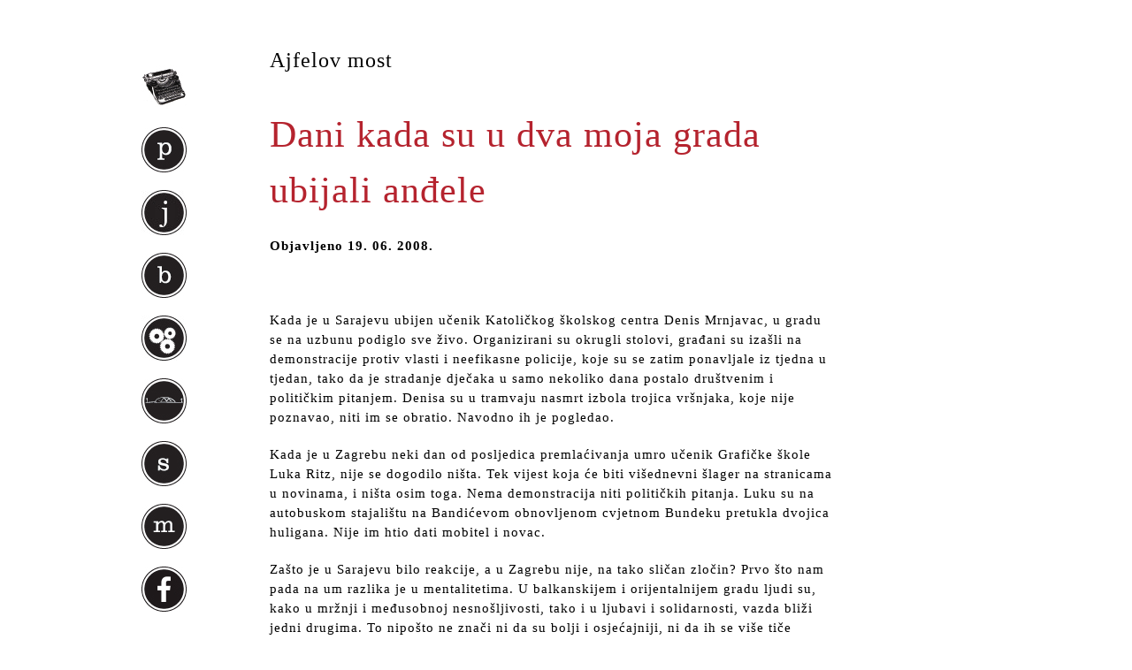

--- FILE ---
content_type: text/html; charset=UTF-8
request_url: https://www.jergovic.com/ajfelov-most/dani-kada-su-u-dva-moja-grada-ubijali-andele/
body_size: 33206
content:
<!DOCTYPE html PUBLIC "-//W3C//DTD XHTML 1.0 Transitional//EN" "http://www.w3.org/TR/xhtml1/DTD/xhtml1-transitional.dtd">
<html xmlns="http://www.w3.org/1999/xhtml" lang="en-US">
<head profile="http://gmpg.org/xfn/11">
	<title>Dani kada su u dva moja grada ubijali anđele</title>

	<meta http-equiv="Content-Type" content="text/html; charset=UTF-8" />

	<link rel="canonical" href="https://www.jergovic.com/ajfelov-most/dani-kada-su-u-dva-moja-grada-ubijali-andele/" />

	<link rel="stylesheet" type="text/css" href="https://www.jergovic.com/wp-content/themes/thematic/style.css?v292" />

	<link rel="alternate" type="application/rss+xml" href="https://www.jergovic.com/feed/" title="Miljenko Jergović Posts RSS feed" />
	<link rel="alternate" type="application/rss+xml" href="https://www.jergovic.com/comments/feed/" title="Miljenko Jergović Comments RSS feed" />

	<link rel="pingback" href="https://www.jergovic.com/xmlrpc.php" />

<meta name='robots' content='max-image-preview:large' />
<link rel="alternate" type="application/rss+xml" title="Miljenko Jergović &raquo; Dani kada su u dva moja grada ubijali anđele Comments Feed" href="https://www.jergovic.com/ajfelov-most/dani-kada-su-u-dva-moja-grada-ubijali-andele/feed/" />
		<!-- This site uses the Google Analytics by MonsterInsights plugin v9.11.1 - Using Analytics tracking - https://www.monsterinsights.com/ -->
							<script src="//www.googletagmanager.com/gtag/js?id=G-PXZZEQX0DX"  data-cfasync="false" data-wpfc-render="false" type="text/javascript" async></script>
			<script data-cfasync="false" data-wpfc-render="false" type="text/javascript">
				var mi_version = '9.11.1';
				var mi_track_user = true;
				var mi_no_track_reason = '';
								var MonsterInsightsDefaultLocations = {"page_location":"https:\/\/www.jergovic.com\/ajfelov-most\/dani-kada-su-u-dva-moja-grada-ubijali-andele\/"};
								if ( typeof MonsterInsightsPrivacyGuardFilter === 'function' ) {
					var MonsterInsightsLocations = (typeof MonsterInsightsExcludeQuery === 'object') ? MonsterInsightsPrivacyGuardFilter( MonsterInsightsExcludeQuery ) : MonsterInsightsPrivacyGuardFilter( MonsterInsightsDefaultLocations );
				} else {
					var MonsterInsightsLocations = (typeof MonsterInsightsExcludeQuery === 'object') ? MonsterInsightsExcludeQuery : MonsterInsightsDefaultLocations;
				}

								var disableStrs = [
										'ga-disable-G-PXZZEQX0DX',
									];

				/* Function to detect opted out users */
				function __gtagTrackerIsOptedOut() {
					for (var index = 0; index < disableStrs.length; index++) {
						if (document.cookie.indexOf(disableStrs[index] + '=true') > -1) {
							return true;
						}
					}

					return false;
				}

				/* Disable tracking if the opt-out cookie exists. */
				if (__gtagTrackerIsOptedOut()) {
					for (var index = 0; index < disableStrs.length; index++) {
						window[disableStrs[index]] = true;
					}
				}

				/* Opt-out function */
				function __gtagTrackerOptout() {
					for (var index = 0; index < disableStrs.length; index++) {
						document.cookie = disableStrs[index] + '=true; expires=Thu, 31 Dec 2099 23:59:59 UTC; path=/';
						window[disableStrs[index]] = true;
					}
				}

				if ('undefined' === typeof gaOptout) {
					function gaOptout() {
						__gtagTrackerOptout();
					}
				}
								window.dataLayer = window.dataLayer || [];

				window.MonsterInsightsDualTracker = {
					helpers: {},
					trackers: {},
				};
				if (mi_track_user) {
					function __gtagDataLayer() {
						dataLayer.push(arguments);
					}

					function __gtagTracker(type, name, parameters) {
						if (!parameters) {
							parameters = {};
						}

						if (parameters.send_to) {
							__gtagDataLayer.apply(null, arguments);
							return;
						}

						if (type === 'event') {
														parameters.send_to = monsterinsights_frontend.v4_id;
							var hookName = name;
							if (typeof parameters['event_category'] !== 'undefined') {
								hookName = parameters['event_category'] + ':' + name;
							}

							if (typeof MonsterInsightsDualTracker.trackers[hookName] !== 'undefined') {
								MonsterInsightsDualTracker.trackers[hookName](parameters);
							} else {
								__gtagDataLayer('event', name, parameters);
							}
							
						} else {
							__gtagDataLayer.apply(null, arguments);
						}
					}

					__gtagTracker('js', new Date());
					__gtagTracker('set', {
						'developer_id.dZGIzZG': true,
											});
					if ( MonsterInsightsLocations.page_location ) {
						__gtagTracker('set', MonsterInsightsLocations);
					}
										__gtagTracker('config', 'G-PXZZEQX0DX', {"forceSSL":"true"} );
										window.gtag = __gtagTracker;										(function () {
						/* https://developers.google.com/analytics/devguides/collection/analyticsjs/ */
						/* ga and __gaTracker compatibility shim. */
						var noopfn = function () {
							return null;
						};
						var newtracker = function () {
							return new Tracker();
						};
						var Tracker = function () {
							return null;
						};
						var p = Tracker.prototype;
						p.get = noopfn;
						p.set = noopfn;
						p.send = function () {
							var args = Array.prototype.slice.call(arguments);
							args.unshift('send');
							__gaTracker.apply(null, args);
						};
						var __gaTracker = function () {
							var len = arguments.length;
							if (len === 0) {
								return;
							}
							var f = arguments[len - 1];
							if (typeof f !== 'object' || f === null || typeof f.hitCallback !== 'function') {
								if ('send' === arguments[0]) {
									var hitConverted, hitObject = false, action;
									if ('event' === arguments[1]) {
										if ('undefined' !== typeof arguments[3]) {
											hitObject = {
												'eventAction': arguments[3],
												'eventCategory': arguments[2],
												'eventLabel': arguments[4],
												'value': arguments[5] ? arguments[5] : 1,
											}
										}
									}
									if ('pageview' === arguments[1]) {
										if ('undefined' !== typeof arguments[2]) {
											hitObject = {
												'eventAction': 'page_view',
												'page_path': arguments[2],
											}
										}
									}
									if (typeof arguments[2] === 'object') {
										hitObject = arguments[2];
									}
									if (typeof arguments[5] === 'object') {
										Object.assign(hitObject, arguments[5]);
									}
									if ('undefined' !== typeof arguments[1].hitType) {
										hitObject = arguments[1];
										if ('pageview' === hitObject.hitType) {
											hitObject.eventAction = 'page_view';
										}
									}
									if (hitObject) {
										action = 'timing' === arguments[1].hitType ? 'timing_complete' : hitObject.eventAction;
										hitConverted = mapArgs(hitObject);
										__gtagTracker('event', action, hitConverted);
									}
								}
								return;
							}

							function mapArgs(args) {
								var arg, hit = {};
								var gaMap = {
									'eventCategory': 'event_category',
									'eventAction': 'event_action',
									'eventLabel': 'event_label',
									'eventValue': 'event_value',
									'nonInteraction': 'non_interaction',
									'timingCategory': 'event_category',
									'timingVar': 'name',
									'timingValue': 'value',
									'timingLabel': 'event_label',
									'page': 'page_path',
									'location': 'page_location',
									'title': 'page_title',
									'referrer' : 'page_referrer',
								};
								for (arg in args) {
																		if (!(!args.hasOwnProperty(arg) || !gaMap.hasOwnProperty(arg))) {
										hit[gaMap[arg]] = args[arg];
									} else {
										hit[arg] = args[arg];
									}
								}
								return hit;
							}

							try {
								f.hitCallback();
							} catch (ex) {
							}
						};
						__gaTracker.create = newtracker;
						__gaTracker.getByName = newtracker;
						__gaTracker.getAll = function () {
							return [];
						};
						__gaTracker.remove = noopfn;
						__gaTracker.loaded = true;
						window['__gaTracker'] = __gaTracker;
					})();
									} else {
										console.log("");
					(function () {
						function __gtagTracker() {
							return null;
						}

						window['__gtagTracker'] = __gtagTracker;
						window['gtag'] = __gtagTracker;
					})();
									}
			</script>
							<!-- / Google Analytics by MonsterInsights -->
		<script type="text/javascript">
window._wpemojiSettings = {"baseUrl":"https:\/\/s.w.org\/images\/core\/emoji\/14.0.0\/72x72\/","ext":".png","svgUrl":"https:\/\/s.w.org\/images\/core\/emoji\/14.0.0\/svg\/","svgExt":".svg","source":{"concatemoji":"https:\/\/www.jergovic.com\/wp-includes\/js\/wp-emoji-release.min.js?ver=6.1.9"}};
/*! This file is auto-generated */
!function(e,a,t){var n,r,o,i=a.createElement("canvas"),p=i.getContext&&i.getContext("2d");function s(e,t){var a=String.fromCharCode,e=(p.clearRect(0,0,i.width,i.height),p.fillText(a.apply(this,e),0,0),i.toDataURL());return p.clearRect(0,0,i.width,i.height),p.fillText(a.apply(this,t),0,0),e===i.toDataURL()}function c(e){var t=a.createElement("script");t.src=e,t.defer=t.type="text/javascript",a.getElementsByTagName("head")[0].appendChild(t)}for(o=Array("flag","emoji"),t.supports={everything:!0,everythingExceptFlag:!0},r=0;r<o.length;r++)t.supports[o[r]]=function(e){if(p&&p.fillText)switch(p.textBaseline="top",p.font="600 32px Arial",e){case"flag":return s([127987,65039,8205,9895,65039],[127987,65039,8203,9895,65039])?!1:!s([55356,56826,55356,56819],[55356,56826,8203,55356,56819])&&!s([55356,57332,56128,56423,56128,56418,56128,56421,56128,56430,56128,56423,56128,56447],[55356,57332,8203,56128,56423,8203,56128,56418,8203,56128,56421,8203,56128,56430,8203,56128,56423,8203,56128,56447]);case"emoji":return!s([129777,127995,8205,129778,127999],[129777,127995,8203,129778,127999])}return!1}(o[r]),t.supports.everything=t.supports.everything&&t.supports[o[r]],"flag"!==o[r]&&(t.supports.everythingExceptFlag=t.supports.everythingExceptFlag&&t.supports[o[r]]);t.supports.everythingExceptFlag=t.supports.everythingExceptFlag&&!t.supports.flag,t.DOMReady=!1,t.readyCallback=function(){t.DOMReady=!0},t.supports.everything||(n=function(){t.readyCallback()},a.addEventListener?(a.addEventListener("DOMContentLoaded",n,!1),e.addEventListener("load",n,!1)):(e.attachEvent("onload",n),a.attachEvent("onreadystatechange",function(){"complete"===a.readyState&&t.readyCallback()})),(e=t.source||{}).concatemoji?c(e.concatemoji):e.wpemoji&&e.twemoji&&(c(e.twemoji),c(e.wpemoji)))}(window,document,window._wpemojiSettings);
</script>
<style type="text/css">
img.wp-smiley,
img.emoji {
	display: inline !important;
	border: none !important;
	box-shadow: none !important;
	height: 1em !important;
	width: 1em !important;
	margin: 0 0.07em !important;
	vertical-align: -0.1em !important;
	background: none !important;
	padding: 0 !important;
}
</style>
			
	<link rel='stylesheet' id='classic-theme-styles-css' href='https://www.jergovic.com/wp-includes/css/classic-themes.min.css?ver=1' type='text/css' media='all' />
<style id='global-styles-inline-css' type='text/css'>
body{--wp--preset--color--black: #000000;--wp--preset--color--cyan-bluish-gray: #abb8c3;--wp--preset--color--white: #ffffff;--wp--preset--color--pale-pink: #f78da7;--wp--preset--color--vivid-red: #cf2e2e;--wp--preset--color--luminous-vivid-orange: #ff6900;--wp--preset--color--luminous-vivid-amber: #fcb900;--wp--preset--color--light-green-cyan: #7bdcb5;--wp--preset--color--vivid-green-cyan: #00d084;--wp--preset--color--pale-cyan-blue: #8ed1fc;--wp--preset--color--vivid-cyan-blue: #0693e3;--wp--preset--color--vivid-purple: #9b51e0;--wp--preset--gradient--vivid-cyan-blue-to-vivid-purple: linear-gradient(135deg,rgba(6,147,227,1) 0%,rgb(155,81,224) 100%);--wp--preset--gradient--light-green-cyan-to-vivid-green-cyan: linear-gradient(135deg,rgb(122,220,180) 0%,rgb(0,208,130) 100%);--wp--preset--gradient--luminous-vivid-amber-to-luminous-vivid-orange: linear-gradient(135deg,rgba(252,185,0,1) 0%,rgba(255,105,0,1) 100%);--wp--preset--gradient--luminous-vivid-orange-to-vivid-red: linear-gradient(135deg,rgba(255,105,0,1) 0%,rgb(207,46,46) 100%);--wp--preset--gradient--very-light-gray-to-cyan-bluish-gray: linear-gradient(135deg,rgb(238,238,238) 0%,rgb(169,184,195) 100%);--wp--preset--gradient--cool-to-warm-spectrum: linear-gradient(135deg,rgb(74,234,220) 0%,rgb(151,120,209) 20%,rgb(207,42,186) 40%,rgb(238,44,130) 60%,rgb(251,105,98) 80%,rgb(254,248,76) 100%);--wp--preset--gradient--blush-light-purple: linear-gradient(135deg,rgb(255,206,236) 0%,rgb(152,150,240) 100%);--wp--preset--gradient--blush-bordeaux: linear-gradient(135deg,rgb(254,205,165) 0%,rgb(254,45,45) 50%,rgb(107,0,62) 100%);--wp--preset--gradient--luminous-dusk: linear-gradient(135deg,rgb(255,203,112) 0%,rgb(199,81,192) 50%,rgb(65,88,208) 100%);--wp--preset--gradient--pale-ocean: linear-gradient(135deg,rgb(255,245,203) 0%,rgb(182,227,212) 50%,rgb(51,167,181) 100%);--wp--preset--gradient--electric-grass: linear-gradient(135deg,rgb(202,248,128) 0%,rgb(113,206,126) 100%);--wp--preset--gradient--midnight: linear-gradient(135deg,rgb(2,3,129) 0%,rgb(40,116,252) 100%);--wp--preset--duotone--dark-grayscale: url('#wp-duotone-dark-grayscale');--wp--preset--duotone--grayscale: url('#wp-duotone-grayscale');--wp--preset--duotone--purple-yellow: url('#wp-duotone-purple-yellow');--wp--preset--duotone--blue-red: url('#wp-duotone-blue-red');--wp--preset--duotone--midnight: url('#wp-duotone-midnight');--wp--preset--duotone--magenta-yellow: url('#wp-duotone-magenta-yellow');--wp--preset--duotone--purple-green: url('#wp-duotone-purple-green');--wp--preset--duotone--blue-orange: url('#wp-duotone-blue-orange');--wp--preset--font-size--small: 13px;--wp--preset--font-size--medium: 20px;--wp--preset--font-size--large: 36px;--wp--preset--font-size--x-large: 42px;--wp--preset--spacing--20: 0.44rem;--wp--preset--spacing--30: 0.67rem;--wp--preset--spacing--40: 1rem;--wp--preset--spacing--50: 1.5rem;--wp--preset--spacing--60: 2.25rem;--wp--preset--spacing--70: 3.38rem;--wp--preset--spacing--80: 5.06rem;}:where(.is-layout-flex){gap: 0.5em;}body .is-layout-flow > .alignleft{float: left;margin-inline-start: 0;margin-inline-end: 2em;}body .is-layout-flow > .alignright{float: right;margin-inline-start: 2em;margin-inline-end: 0;}body .is-layout-flow > .aligncenter{margin-left: auto !important;margin-right: auto !important;}body .is-layout-constrained > .alignleft{float: left;margin-inline-start: 0;margin-inline-end: 2em;}body .is-layout-constrained > .alignright{float: right;margin-inline-start: 2em;margin-inline-end: 0;}body .is-layout-constrained > .aligncenter{margin-left: auto !important;margin-right: auto !important;}body .is-layout-constrained > :where(:not(.alignleft):not(.alignright):not(.alignfull)){max-width: var(--wp--style--global--content-size);margin-left: auto !important;margin-right: auto !important;}body .is-layout-constrained > .alignwide{max-width: var(--wp--style--global--wide-size);}body .is-layout-flex{display: flex;}body .is-layout-flex{flex-wrap: wrap;align-items: center;}body .is-layout-flex > *{margin: 0;}:where(.wp-block-columns.is-layout-flex){gap: 2em;}.has-black-color{color: var(--wp--preset--color--black) !important;}.has-cyan-bluish-gray-color{color: var(--wp--preset--color--cyan-bluish-gray) !important;}.has-white-color{color: var(--wp--preset--color--white) !important;}.has-pale-pink-color{color: var(--wp--preset--color--pale-pink) !important;}.has-vivid-red-color{color: var(--wp--preset--color--vivid-red) !important;}.has-luminous-vivid-orange-color{color: var(--wp--preset--color--luminous-vivid-orange) !important;}.has-luminous-vivid-amber-color{color: var(--wp--preset--color--luminous-vivid-amber) !important;}.has-light-green-cyan-color{color: var(--wp--preset--color--light-green-cyan) !important;}.has-vivid-green-cyan-color{color: var(--wp--preset--color--vivid-green-cyan) !important;}.has-pale-cyan-blue-color{color: var(--wp--preset--color--pale-cyan-blue) !important;}.has-vivid-cyan-blue-color{color: var(--wp--preset--color--vivid-cyan-blue) !important;}.has-vivid-purple-color{color: var(--wp--preset--color--vivid-purple) !important;}.has-black-background-color{background-color: var(--wp--preset--color--black) !important;}.has-cyan-bluish-gray-background-color{background-color: var(--wp--preset--color--cyan-bluish-gray) !important;}.has-white-background-color{background-color: var(--wp--preset--color--white) !important;}.has-pale-pink-background-color{background-color: var(--wp--preset--color--pale-pink) !important;}.has-vivid-red-background-color{background-color: var(--wp--preset--color--vivid-red) !important;}.has-luminous-vivid-orange-background-color{background-color: var(--wp--preset--color--luminous-vivid-orange) !important;}.has-luminous-vivid-amber-background-color{background-color: var(--wp--preset--color--luminous-vivid-amber) !important;}.has-light-green-cyan-background-color{background-color: var(--wp--preset--color--light-green-cyan) !important;}.has-vivid-green-cyan-background-color{background-color: var(--wp--preset--color--vivid-green-cyan) !important;}.has-pale-cyan-blue-background-color{background-color: var(--wp--preset--color--pale-cyan-blue) !important;}.has-vivid-cyan-blue-background-color{background-color: var(--wp--preset--color--vivid-cyan-blue) !important;}.has-vivid-purple-background-color{background-color: var(--wp--preset--color--vivid-purple) !important;}.has-black-border-color{border-color: var(--wp--preset--color--black) !important;}.has-cyan-bluish-gray-border-color{border-color: var(--wp--preset--color--cyan-bluish-gray) !important;}.has-white-border-color{border-color: var(--wp--preset--color--white) !important;}.has-pale-pink-border-color{border-color: var(--wp--preset--color--pale-pink) !important;}.has-vivid-red-border-color{border-color: var(--wp--preset--color--vivid-red) !important;}.has-luminous-vivid-orange-border-color{border-color: var(--wp--preset--color--luminous-vivid-orange) !important;}.has-luminous-vivid-amber-border-color{border-color: var(--wp--preset--color--luminous-vivid-amber) !important;}.has-light-green-cyan-border-color{border-color: var(--wp--preset--color--light-green-cyan) !important;}.has-vivid-green-cyan-border-color{border-color: var(--wp--preset--color--vivid-green-cyan) !important;}.has-pale-cyan-blue-border-color{border-color: var(--wp--preset--color--pale-cyan-blue) !important;}.has-vivid-cyan-blue-border-color{border-color: var(--wp--preset--color--vivid-cyan-blue) !important;}.has-vivid-purple-border-color{border-color: var(--wp--preset--color--vivid-purple) !important;}.has-vivid-cyan-blue-to-vivid-purple-gradient-background{background: var(--wp--preset--gradient--vivid-cyan-blue-to-vivid-purple) !important;}.has-light-green-cyan-to-vivid-green-cyan-gradient-background{background: var(--wp--preset--gradient--light-green-cyan-to-vivid-green-cyan) !important;}.has-luminous-vivid-amber-to-luminous-vivid-orange-gradient-background{background: var(--wp--preset--gradient--luminous-vivid-amber-to-luminous-vivid-orange) !important;}.has-luminous-vivid-orange-to-vivid-red-gradient-background{background: var(--wp--preset--gradient--luminous-vivid-orange-to-vivid-red) !important;}.has-very-light-gray-to-cyan-bluish-gray-gradient-background{background: var(--wp--preset--gradient--very-light-gray-to-cyan-bluish-gray) !important;}.has-cool-to-warm-spectrum-gradient-background{background: var(--wp--preset--gradient--cool-to-warm-spectrum) !important;}.has-blush-light-purple-gradient-background{background: var(--wp--preset--gradient--blush-light-purple) !important;}.has-blush-bordeaux-gradient-background{background: var(--wp--preset--gradient--blush-bordeaux) !important;}.has-luminous-dusk-gradient-background{background: var(--wp--preset--gradient--luminous-dusk) !important;}.has-pale-ocean-gradient-background{background: var(--wp--preset--gradient--pale-ocean) !important;}.has-electric-grass-gradient-background{background: var(--wp--preset--gradient--electric-grass) !important;}.has-midnight-gradient-background{background: var(--wp--preset--gradient--midnight) !important;}.has-small-font-size{font-size: var(--wp--preset--font-size--small) !important;}.has-medium-font-size{font-size: var(--wp--preset--font-size--medium) !important;}.has-large-font-size{font-size: var(--wp--preset--font-size--large) !important;}.has-x-large-font-size{font-size: var(--wp--preset--font-size--x-large) !important;}
.wp-block-navigation a:where(:not(.wp-element-button)){color: inherit;}
:where(.wp-block-columns.is-layout-flex){gap: 2em;}
.wp-block-pullquote{font-size: 1.5em;line-height: 1.6;}
</style>
<link rel='stylesheet' id='wp-paginate-css' href='https://www.jergovic.com/wp-content/plugins/wp-paginate/css/wp-paginate.css?ver=2.2.0' type='text/css' media='screen' />
<script type='text/javascript' src='https://www.jergovic.com/wp-includes/js/jquery/jquery.min.js?ver=3.6.1' id='jquery-core-js'></script>
<script type='text/javascript' src='https://www.jergovic.com/wp-includes/js/jquery/jquery-migrate.min.js?ver=3.3.2' id='jquery-migrate-js'></script>
<script type='text/javascript' src='https://www.jergovic.com/wp-content/plugins/google-analytics-for-wordpress/assets/js/frontend-gtag.min.js?ver=9.11.1' id='monsterinsights-frontend-script-js'></script>
<script data-cfasync="false" data-wpfc-render="false" type="text/javascript" id='monsterinsights-frontend-script-js-extra'>/* <![CDATA[ */
var monsterinsights_frontend = {"js_events_tracking":"true","download_extensions":"pdf,doc,ppt,xls,zip,docx,pptx,xlsx","inbound_paths":"[]","home_url":"https:\/\/www.jergovic.com","hash_tracking":"false","v4_id":"G-PXZZEQX0DX"};/* ]]> */
</script>
<link rel="https://api.w.org/" href="https://www.jergovic.com/wp-json/" /><link rel="alternate" type="application/json" href="https://www.jergovic.com/wp-json/wp/v2/posts/18092" /><link rel="EditURI" type="application/rsd+xml" title="RSD" href="https://www.jergovic.com/xmlrpc.php?rsd" />
<link rel="wlwmanifest" type="application/wlwmanifest+xml" href="https://www.jergovic.com/wp-includes/wlwmanifest.xml" />

<link rel="canonical" href="https://www.jergovic.com/ajfelov-most/dani-kada-su-u-dva-moja-grada-ubijali-andele/" />
<link rel='shortlink' href='https://www.jergovic.com/?p=18092' />
<link rel="alternate" type="application/json+oembed" href="https://www.jergovic.com/wp-json/oembed/1.0/embed?url=https%3A%2F%2Fwww.jergovic.com%2Fajfelov-most%2Fdani-kada-su-u-dva-moja-grada-ubijali-andele%2F" />
<link rel="alternate" type="text/xml+oembed" href="https://www.jergovic.com/wp-json/oembed/1.0/embed?url=https%3A%2F%2Fwww.jergovic.com%2Fajfelov-most%2Fdani-kada-su-u-dva-moja-grada-ubijali-andele%2F&#038;format=xml" />


	<script type="text/javascript">
		jQuery.noConflict();
	</script>
<link rel="amphtml" href="https://www.jergovic.com/ajfelov-most/dani-kada-su-u-dva-moja-grada-ubijali-andele/amp/"><style>@media screen and (max-width: 768px) {
   #mobile-nav {
     width: 100%;
     position: absolute;
     background-color: #000000dd;
     top: 0;
     left: 0;
     height: 100%;
     padding: 50px 20px 20px 20px;
     color: #eee;
     box-sizing: border-box;
   }
   body ul {
    list-style: none;
    list-style-image: none;
    list-style-type: disc;
}
   #mobile-nav a {
     color: #eee;
     font-size: 18px;
     padding: 5px 0;
   }
   #mobile-nav li {
     padding: 3px 0;
   }
  #primary {
    display: none;
  } 
  
  img {
    max-width: 100%;
    height: auto;
  }

ol.wp-paginate li {
    line-height: 3em;
    white-space: normal;
    display: inline-block;
    }
  #content {
    float: none !important;
    width: 95% !important;
    margin: 0 auto !important;
    padding: 10px !important;
  }  
  
  .post {
    width: 100%;
  }
  
  body {
    background-color: #fbfbfb !important;
    padding: 10px !important;
  }
  
  #main-container {
    background-color: #fff !important;
    max-width: 100%;
  }
  
  .ajfelov-most {
    display: none;
  }
  
  #content {
    background-color: #fff !important;
    max-width: 100%;
  }
  
  h1.entry-title {
    line-height: 1.15;
    font-size: 32px;
  }
  
  h2.entry-title, h2.entry-title a {
    line-height: 1.10;
    font-size: 28px;
  }
  
  .navigation {
    width: auto;
  }
  
  p {
    line-height: 1.75;
  }
  
  #nav-toggle { display: inline !important; }
  #nav-toggle span { position: absolute; right: 20px; top: 35px; }

#nav-toggle span, 
#nav-toggle span:before,
#nav-toggle span:after {
  cursor: pointer;
  border-radius: 50px;
  height: 4px;
  width: 35px;
  background: #111;
  position: absolute;
  display: block;
  content: "";
  z-index: 10;
}
#nav-toggle.white span, 
#nav-toggle.white span:before,
#nav-toggle.white span:after {
  background: #eee;
}
#nav-toggle span:before {
  top: -10px;
}
#nav-toggle span:after {
  bottom: -10px; 
}
}</style><!--[if IE 6]><link rel="stylesheet" type="text/css" href="https://www.jergovic.com/wp-content/themes/thematic/library/styles/ie6.css?v4" media="screen" /><![endif]-->
<!--[if IE 7]><link rel="stylesheet" type="text/css" href="https://www.jergovic.com/wp-content/themes/thematic/library/styles/ie7-2.css?v4" media="screen" /><![endif]-->
<link type="image/vnd.microsoft.icon" href="https://www.jergovic.com/wp-content/themes/thematic/library/images/favicon.ico" rel="shortcut icon" />
<link type="image/vnd.microsoft.icon" href="https://www.jergovic.com/wp-content/themes/thematic/library/images/favicon.ico" rel="icon" />
<meta name="viewport" content="width=device-width, initial-scale=1, user-scalable=1">
</head>
<body class="wordpress y2026 m01 d21 h19 singular slug-dani-kada-su-u-dva-moja-grada-ubijali-andele single postid-18092 s-y2018 s-m06 s-d12 s-h15 s-category-ajfelov-most s-author-miljenko s-comments-closed s-pings-open mac chrome ch131">
<a id="nav-toggle" href="#" style="display: none;"><span></span></a>
<div id="mobile-nav" style="display: none;">
  <ul>
  <li><a href="/">naslovnica</a></li>
  <li><a href="/petak-cetrnaesti/">petak četrnaesti</a></li>
  <li><a href="/junak-naseg-doba/">junak našeg doba</a></li>
  <li><a href="/bio-bibliografija/">bio-bibliografija</a></li>
  <li><a href="/ppk/">prikazi, pogovori, kritike</a></li>
  <li><a href="/ajfelov-most/">ajfelov most</a></li>
  <li><a href="/sumnjivo-lice/">sumnjivo lice</a></li>
  <li><a href="/subotnja-matineja/">subotnja matineja</a></li>
  </ul>
</div>

	<div id="main-container" class="container_16">
	
		<div id="content">
			
			
            <ul class="post-categories">
	<li><a href="https://www.jergovic.com/ajfelov-most/" rel="category tag">Ajfelov most</a></li></ul>			<div id="post-18092" class="hentry p1 post publish author-miljenko-jergovi%c4%87 category-ajfelov-most untagged comments-closed pings-open y2018 m06 d12 h15 slug-dani-kada-su-u-dva-moja-grada-ubijali-andele">
    			<h1 class="entry-title">Dani kada su u dva moja grada ubijali anđele</h1>
<div class="entry-meta"><span class="meta-prep meta-prep-author">By </span><span class="author vcard"><a class="url fn n" href="https://www.jergovic.com/author/miljenko/" title="View all posts by Miljenko Jergović">Miljenko Jergović</a></span><span class="meta-sep meta-sep-entry-date"> | </span><span class="meta-prep meta-prep-entry-date">Published: </span><span class="entry-date"><abbr class="published" title="2018-06-12T14:51:22+0200">06/12/2018</abbr></span></div><!-- .entry-meta -->
				
				
				
				<div class="entry-content">
				
<p><strong>Objavljeno 19. 06. 2008.</strong></p>
<p>&nbsp;</p>
<p>Kada je u Sarajevu ubijen učenik Katoličkog školskog centra Denis Mrnjavac, u gradu se na uzbunu podiglo sve živo. Organizirani su okrugli stolovi, građani su izašli na demonstracije protiv vlasti i neefikasne policije, koje su se zatim ponavljale iz tjedna u tjedan, tako da je stradanje dječaka u samo nekoliko dana postalo društvenim i političkim pitanjem. Denisa su u tramvaju nasmrt izbola trojica vršnjaka, koje nije poznavao, niti im se obratio. Navodno ih je pogledao.</p>
<p>Kada je u Zagrebu neki dan od posljedica premlaćivanja umro učenik Grafičke škole Luka Ritz, nije se dogodilo ništa. Tek vijest koja će biti višednevni šlager na stranicama u novinama, i ništa osim toga. Nema demonstracija niti političkih pitanja. Luku su na autobuskom stajalištu na Bandićevom obnovljenom cvjetnom Bundeku pretukla dvojica huligana. Nije im htio dati mobitel i novac.</p>
<p>Zašto je u Sarajevu bilo reakcije, a u Zagrebu nije, na tako sličan zločin? Prvo što nam pada na um razlika je u mentalitetima. U balkanskijem i orijentalnijem gradu ljudi su, kako u mržnji i međusobnoj nesnošljivosti, tako i u ljubavi i solidarnosti, vazda bliži jedni drugima. To nipošto ne znači ni da su bolji i osjećajniji, ni da ih se više tiče ubojstvo jednoga dječaka, nego je tek riječ o tome da su u Sarajevu odnosi među ljudima bliži nekim tradicijskim konvencijama, nego u hladnom srednjoeuropskom Zagrebu.</p>
<p>Ipak je od toga važnije što je hrvatska metropola neusporedivo bogatija od bosanske. Ljudi tu bolje žive, građanska prava su im na višoj razini, država se za njih uspješnije skrbi. Zbog svega toga građani Zagreba pomalo gube i osjećaj društvene solidarnosti, ali i svijest o tome da se i njihovoj braći i sinovima može dogoditi ono što je zadesilo Luku Ritza. Po tome oni postaju slični građanima bilo kojega velikog europskog grada, Beča, Pariza ili Praga, gdje se, također, ništa ili gotovo ništa neće dogoditi kada huligani nasmrt premlate nedužnoga dječaka.</p>
<p>Ali postoji i nacionalni moment u priči. Denis Mrnjavac bio je Hrvat u većinskom bošnjačkom gradu. Iako njegovi ubojice o tome nisu ništa znali, i to je vjerojatno bio razlog za žestinu građanske reakcije. Možda bi se i za Luku Ritza demonstriralo da je bio romskoga, srpskoga ili arapskoga imena. To ni u sarajevskom, ni u zagrebačkom, a ni u pretpostavljenom europskom slučaju ne potvrđuje našu osjetljivost za položaj manjina, nego se samo radi o prihvaćenom shvaćanju političke korektnosti.</p>
<p>Postoje razlozi koji ljude mobiliziraju na revolt kada se dirne u one koji predstavljaju manjinu, kao što postoje i organizacije koje se bave zaštitom manjinskih prava, ali tko bi štitio prava Luke Ritza? Srednjoškolci koji čekaju autobus na stajalištu uz cvijećem obrasli Bundek ne pripadaju manjini. Denis Mrnjavac i Luka Ritz bili su mirni, dobro odgojeni i obrazovani dječaci. Ozbiljan problem društava u kojima živimo možda je upravo taj što stradavaju oni koji ne izgledaju kao divljaci. Kao u kakvom postapokaliptičnom filmu, u našim gradovima više nema mjesta za anđele. Nije problem Zagreba u odsustvu društvene solidarnosti, nego je problem u vlasti i policiji koji bi tu solidarnost građanima trebali nadomjestiti. Uostalom, za koga je onako ušarenjen Bandićev Bundek: za Luku Ritza ili za huligane?</p>

									</div>
				<div class="author-name-date">
									 <span class="clarendon">Miljenko Jergović</span> 
								
					<span class="date">12. 06. 2018.</span>
				</div>
			</div><!-- .post -->
			
			<div id="nav-below" class="navigation">
				<p class="previous-entries">Prethodni tekstovi</p>
				<div class="nav-previous">
          <a href="/ajfelov-most/dan-kada-su-ocevi-razvozili-banane/">Dan kada su očevi razvozili banane</a><br/><a href="/ajfelov-most/cernogorija/">Černogorija</a><br/><a href="/ajfelov-most/josef-j-kampos-i-jedan-statisticki-nemoguc-zivot/">Josef J. Kampos i jedan statistički nemoguć život</a><br/><a href="/ajfelov-most/bakonostalgicnost/">Bakonostalgičnost</a><br/><br /><a href="/ajfelov-most/">Arhiva</a>				</div>
			</div>


		</div><!-- #content -->
		
<div id="primary">
	<div id="sprites-sidebar">    
	
    <div id="naslovnica-sidebar"><a href="/"><span>naslovnica</span></a></div>
       <div id="p-sidebar"><a href="/petak-cetrnaesti/"><span>Petak četrnaesti</span></a></div>
       <div id="j-sidebar"><a href="/junak-naseg-doba/"><span>Junak našeg doba</span></a></div>
       <div id="b-sidebar"><a href="/bio-bibliografija/"><span>Bio-bibliografija</span></a></div>
       <div id="ppk-sidebar"><a href="/ppk/"><span>Prikazi, pogovori, kritike</span></a></div>
       <div id="most-sidebar"><a href="/ajfelov-most/"><span>Ajfelov most</span></a></div>
       <div id="s-sidebar"><a href="/sumnjivo-lice/"><span>Sumnjivo lice</span></a></div>
       <div id="m-sidebar"><a href="/subotnja-matineja/"><span>Subotnja matineja</span></a></div>
	   <div id="facebook-sidebar"><a target="_blank" href="https://www.facebook.com/Miljenko-Jergovi%C4%87-876045789176916/"><span>Facebook</span></a></div>
       
        <ul>
</ul>
  </div>
</div>	</div><!-- #container -->

				
        <script type="text/javascript" src="https://www.jergovic.com/wp-content/themes/thematic/library/scripts/jquery-1.4.1.min.js"></script>
        <script type="text/javascript">
        jQuery( document ).ready(function($) {
    $('#nav-toggle').click(function(e) {
      e.preventDefault();
      $('#mobile-nav').toggle();
      $('#nav-toggle').toggleClass('white');
      return false;
    })
});
        </script>
	<div id="footer">
	</div><!-- #footer -->
</body>
</html>

--- FILE ---
content_type: text/css
request_url: https://www.jergovic.com/wp-content/themes/thematic/style.css?v292
body_size: 1001
content:
/*
Theme Name: Miljenko Jergović
Theme URI: 
Description: WP tema za osobni website Miljenka Jergovića.
Version: 1.151
Author: webtvornica.com
Tags: custom theme, webtvornica

Dummy CSS za WP theme info.
.
The Thematic Theme is copyright Ian Stewart http://themeshaper.com/
This work, like WordPress, is released under GNU General Public License, version 2 (GPL).
http://www.gnu.org/licenses/old-licenses/gpl-2.0.html
.
*/

/* Theme Style */
@import url('library/styles/theme.css?v51');

/* Grid */
@import url('library/styles/grid.css?v353536');

ul#authors-list2 {
  width:200px;
  float:left;
  margin-left:-150px;
  list-style:none;
  text-align:right;

}

.autor-desc {
    float: left;
    margin-left: -150px;
    text-align: right;
    width: 200px;
}

ul#authors-list2 a {
  color: #000;
  font-size:10px;
}

ul#authors-list2 a:hover {
  color: #B5232E;
}
#author-title2 {
  text-align:right;  
  width:200px;
  float:left;
  margin-left:-150px;
  font-size:17px;
  margin-bottom:0;
}

h1.author {

}

body.author h2.entry-title {

}

body.author .post {
  margin-top:20px
}


--- FILE ---
content_type: text/css
request_url: https://www.jergovic.com/wp-content/themes/thematic/library/styles/theme.css?v51
body_size: 7812
content:
body ul {
    list-style: none;
    list-style-image: none;
    list-style-type: disc;
}

.navigation {
  width: 640px;
}

#header h1 {
	margin:20px 0 -150px 100px;
	font-weight:normal;
}

#header h1 a {
	font-size:42px;
	color:#B5232E;
}

a {
	text-decoration:none;
	color:#000;
}

#homepage-content {
	margin:-70px 0 0 140px;
}

#masina {
	background-image:url(../images/masina2.jpg);
	width:541px;
	height:337px;
	margin:200px 0 0 0;
}

/*
	NAVIGATION sprites homepage
*/

#sprites span {
	font-size:19px;
	width:180px;
	height:25px;
	display:block;
	margin:53px 0 0 25px;
	cursor:pointer;
	letter-spacing:0px;
}

#m a {
	background-image:url(../images/m-sprite.jpg);
	width:51px;
	height:51px;
	margin:-360px 0 0 455px;
	float:left;
	background-repeat:no-repeat;
	background-position:0 0;
}

#m a:hover,#s a:hover,#p a:hover,#most a:hover,#b a:hover ,#ppk a:hover, #j a:hover {
	background-position:0 -51px;
}
#m  a span,#s  a span,#p  a span,#most  a span,#b  a span,#ppk a span, #most a span, #j a span {
	display:none;
}

#m  a:hover span,#s  a:hover span,#p  a:hover span,#most  a:hover span,#b  a:hover span,#ppk  a:hover span, #j a:hover span {
	display:block;
}

#ppk a {	
	background-image:url(../images/ppk-sprite.jpg);
	width:51px;
	height:51px;
	margin:-390px 0 0 135px;
	float:left;
	background-repeat:no-repeat;
	background-position:0 0;
}

#ppk span {	
  margin:50px 0 0 -185px!important;
  width:300px
}

#j a {	
	background-image:url(../images/j-sprite.jpg?v2);
	width:51px;
	height:51px;
	margin:-300px 0 0 50px;
	float:left;
	background-repeat:no-repeat;
	background-position:0 0;
}

#j span {	
  margin:50px 0 0 -125px!important;
  width:300px
}

#s a {	
	background-image:url(../images/s-sprite.jpg);
	width:51px;
	height:51px;
	margin:-230px 0 0 550px;
	float:left;
	background-repeat:no-repeat;
	background-position:0 0;
}
	
#p a {	
	background-image:url(../images/p-sprite.jpg);
	width:51px;
	height:51px;
	margin:-162px 0 0 -55px;
	float:left;
	background-repeat:no-repeat;
	background-position:0 0;
}

#p span {margin:53px 0 0 -45px!important;}
	
#most a {	
	background-image:url(../images/most-sprite.jpg);
	width:51px;
	height:51px;
	margin:-80px 0 0 90px;
	float:left;
	background-repeat:no-repeat;
	background-position:0 0;
}
	
#most span {margin:53px 0 0 -62px!important;}

#b a {	
	background-image:url(../images/b-sprite.jpg);
	width:51px;
	height:51px;
	margin:8px 0 0 291px;
	float:left;
	background-repeat:no-repeat;
	background-position:0 0;
}

#b span {margin:53px 0 0 -95px!important;}

/*
	NAVIGATION sprites categories / pages / single posts / etc...
*/

#primary {
	float:left;
	margin:53px 50px 0 0;
	width:55px;
}


#primary ul {list-style:none;} /* deafult widget unordered list */
#primary ul li {margin:0;} /* deafult widget unordered list item */

#sprites-sidebar span {
	display:none;
}

#m-sidebar a {
	background-image:url(../images/m-sprite.jpg);
	width:51px;
	height:51px;
	margin:0 0 20px 0;
	float:left;
	background-repeat:no-repeat;
	background-position:0 0;
}

#m-sidebar a:hover,#s-sidebar a:hover,#p-sidebar a:hover,#most-sidebar a:hover,#b-sidebar a:hover, #naslovnica-sidebar a:hover, #ppk-sidebar a:hover, #facebook-sidebar a:hover, #j-sidebar a:hover {
	background-position:0 -51px;
}

#naslovnica-sidebar a {
	background-image:url(../images/naslovnica-sprite.jpg);
	width:51px;
	height:51px;
	margin:0 0 20px 0;
	float:left;
	background-repeat:no-repeat;
	background-position:0 0;
}


#s-sidebar a {	
	background-image:url(../images/s-sprite.jpg);
	width:51px;
	height:51px;
	margin:0 0 20px 0;
	float:left;
	background-repeat:no-repeat;
	background-position:0 0;
}

#ppk-sidebar a {	
	background-image:url(../images/ppk-sprite.jpg);
	width:51px;
	height:51px;
	margin:0 0 20px 0;
	float:left;
	background-repeat:no-repeat;
	background-position:0 0;
}
	
#p-sidebar a {	
	background-image:url(../images/p-sprite.jpg);
	width:51px;
	height:51px;
	margin:0 0 20px 0;
	float:left;
	background-repeat:no-repeat;
	background-position:0 0;
}

#p-sidebar span {margin:53px 0 0 -45px!important;}
	
#most-sidebar a {	
	background-image:url(../images/most-sprite.jpg);
	width:51px;
	height:51px;
	margin:0 0 20px 0;
	float:left;
	background-repeat:no-repeat;
	background-position:0 0;
}

#j-sidebar a {	
	background-image:url(../images/j-sprite.jpg?v4);
	width:51px;
	height:51px;
	margin:0 0 20px 0;
	float:left;
	background-repeat:no-repeat;
	background-position:0 0;
}

#facebook-sidebar a {	
	background-image:url(../images/f-sprite.png);
	width:51px;
	height:51px;
	margin:0 0 20px 0;
	float:left;
	background-repeat:no-repeat;
	background-position:0 0;
}
	
#most-sidebar span {margin:53px 0 0 -62px!important;}
#j-sidebar span {margin:53px 0 0 -62px!important;}

#b-sidebar a {	
	background-image:url(../images/b-sprite.jpg);
	width:51px;
	height:51px;
	margin:0 0 20px 0;
	float:left;
	background-repeat:no-repeat;
	background-position:0 0;
}

#b-sidebar span {margin:53px 0 0 -95px!important;}

#jergovic h1{
	color:#B5232E;
	float:right;
	font-size:40px;
	font-weight:normal;
	margin:-75px -95px 0 0;
}

body.home  #content {padding:0 0 0 0;	margin:0 180px 0 0;width:800px;}

#content {
	padding:50px 25px 50px 0;
	float:right;
	margin:0 320px 0 0;
	width:470px;
}

body.category-ajfelov-most #content {
	padding:140px 25px 50px 0;
	float:left;
	margin:0 180px 0 0;
}

h1.page-title {
	font-size:25px;
	margin:0 0 5px 0;
	font-weight:normal;
}

h2.entry-title, h2.entry-title a{
	font-size:37px;
	color:#b5232e;
	line-height:42px;
	font-weight:normal;
}

.entry-content h3 {font-weight:normal;}

.entry-meta {display:none;}

.entry-content {font-size:15px;}

.entry-content h2 {font-size:24px;font-weight:normal;}

blockquote,q {
	width: 250px;
	float: left;
	margin: 0 0 0 0;
	padding: 5px 35px 5px 0!important;
	display:block;
	quotes: none;
	font-size:18px!important;
	font-weight:normal;
	font-style:italic;
	left:-50px;
	position:relative;
	letter-spacing:0px;
 }

#nav-below {margin-top:75px;}
#nav-below a, #nav-above a {color:#B5232E;}

.post {width:640px;}

ul.post-categories {list-style:none;}
ul.post-categories li {margin:0 0 35px 0;}
ul.post-categories li a {font-size:24px;}

.the-category-post {margin:20px 0 20px 0;}

.entry-date {

}

h1.entry-title  {color:#B5232E;font-size:42px;font-weight:normal;}

.author-name-date  {
	float:right;
	font-size:18px;
	color:#B5232E;
	text-transform:lowercase;
}

.clarendon {margin:0 10px 0 0; font-weight: 600;}
.date {color:#000000;}

.category-preporuke .post {
	display:block;
	margin:30px 0 80px 0;
}

body.attachment  h2.page-title a {
	color:#B5232E;
	font-size:22px;
	font-weight:normal;
}

body.attachment h1.entry-title {
	color:#000;
	font-size:42px;
}

body.category-ajfelov-most .post {
	display:block;
	margin:0 0 130px 0;
}
  
#homepage-content-mobile {
  display: none;
}

/* 
  ##Device = Low Resolution Tablets, Mobiles (Landscape)
  ##Screen = B/w 481px to 767px
*/

@media (min-width: 481px) and (max-width: 767px) {
  
  #homepage-content {
    display: none !important;
  }
  
  #homepage-content-mobile {
    display: block !important;
    margin: 20px 0;
    position: absolute;
    padding: 0px;
    width: 100%;
    top: 0px;
    left: 0px;
  }

  #homepage-content-mobile-primary {
    width: 55px;
    margin: auto;
  }
  
}

/* 
  ##Device = Most of the Smartphones Mobiles (Portrait)
  ##Screen = B/w 320px to 479px
*/

@media (min-width: 320px) and (max-width: 480px) {
  
  #homepage-content {
    display: none !important;
  }
  
  #homepage-content-mobile {
    display: block !important;
    margin: 20px 0px;
    position: absolute;
    padding: 0px;
    width: 100%;
    top: 0px;
    left: 0px;
  }

  #homepage-content-mobile-primary {
    width: 55px;
    margin: auto;
  }
  
}

#mobile-jergovic2 {
  color: #B5232E;
  font-weight: normal;
  font-size: 13px;
  margin: -66px 0 0 68px;
  display: inline-block;
  font-style: normal;
}
